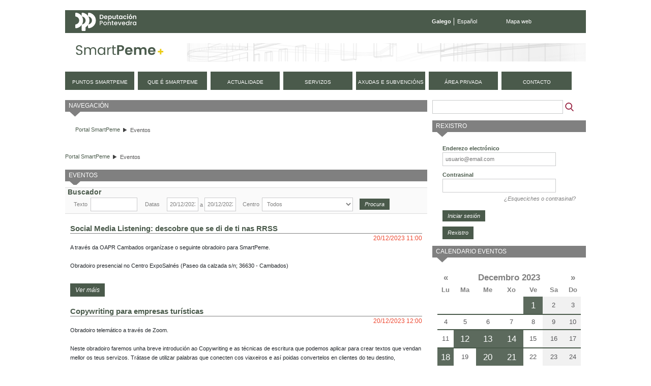

--- FILE ---
content_type: text/html;charset=UTF-8
request_url: https://smartpeme.depo.gal/gl/eventos?mes=11&fechaFin=20%2F12%2F2023&fechaInicio=20%2F12%2F2023&anho=2023
body_size: 10922
content:
<!DOCTYPE html> <html class="ltr" dir="ltr" lang="gl-ES"> <head> <title>Eventos - SmartPeme</title> <meta http-equiv="X-UA-Compatible" content="IE=edge,chrome=1" /> <meta charset="utf-8"> <meta name="viewport" content="width=device-width, initial-scale=1, shrink-to-fit=no"> <link rel="stylesheet" href="https://stackpath.bootstrapcdn.com/bootstrap/4.1.3/css/bootstrap.min.css" integrity="sha384-MCw98/SFnGE8fJT3GXwEOngsV7Zt27NXFoaoApmYm81iuXoPkFOJwJ8ERdknLPMO" crossorigin="anonymous"> <meta content="text/html; charset=UTF-8" http-equiv="content-type" /> <link href="https://smartpeme.depo.gal/CPAE-mobile-theme/images/favicon.ico" rel="Shortcut Icon" /> <link href="https&#x3a;&#x2f;&#x2f;smartpeme&#x2e;depo&#x2e;gal&#x2f;eventos&#x3f;mes&#x3d;11&#x26;fechaFin&#x3d;20&#x25;2F12&#x25;2F2023&#x26;fechaInicio&#x3d;20&#x25;2F12&#x25;2F2023&#x26;anho&#x3d;2023" rel="canonical" /> <link href="https&#x3a;&#x2f;&#x2f;smartpeme&#x2e;depo&#x2e;gal&#x2f;es&#x2f;eventos&#x3f;mes&#x3d;11&#x26;fechaFin&#x3d;20&#x25;2F12&#x25;2F2023&#x26;fechaInicio&#x3d;20&#x25;2F12&#x25;2F2023&#x26;anho&#x3d;2023" hreflang="es-ES" rel="alternate" /> <link href="https&#x3a;&#x2f;&#x2f;smartpeme&#x2e;depo&#x2e;gal&#x2f;en&#x2f;eventos&#x3f;mes&#x3d;11&#x26;fechaFin&#x3d;20&#x25;2F12&#x25;2F2023&#x26;fechaInicio&#x3d;20&#x25;2F12&#x25;2F2023&#x26;anho&#x3d;2023" hreflang="en-US" rel="alternate" /> <link href="&#x2f;html&#x2f;css&#x2f;main&#x2e;css&#x3f;browserId&#x3d;other&#x26;themeId&#x3d;CPAEmobile_WAR_CPAEmobiletheme&#x26;minifierType&#x3d;css&#x26;languageId&#x3d;gl_ES&#x26;b&#x3d;6101&#x26;t&#x3d;1376336428000" rel="stylesheet" type="text/css" /> <link href="/CPAE-portlet/css/main.css?browserId=other&amp;themeId=CPAEmobile_WAR_CPAEmobiletheme&amp;minifierType=css&amp;languageId=gl_ES&amp;b=6101&amp;t=1768900217000" rel="stylesheet" type="text/css" /> <link href="/html/portlet/search/css/main.css?browserId=other&amp;themeId=CPAEmobile_WAR_CPAEmobiletheme&amp;minifierType=css&amp;languageId=gl_ES&amp;b=6101&amp;t=1768900170000" rel="stylesheet" type="text/css" /> <link href="/html/portlet/login/css/main.css?browserId=other&amp;themeId=CPAEmobile_WAR_CPAEmobiletheme&amp;minifierType=css&amp;languageId=gl_ES&amp;b=6101&amp;t=1768900170000" rel="stylesheet" type="text/css" /> <link href="/html/portlet/journal_content/css/main.css?browserId=other&amp;themeId=CPAEmobile_WAR_CPAEmobiletheme&amp;minifierType=css&amp;languageId=gl_ES&amp;b=6101&amp;t=1768900170000" rel="stylesheet" type="text/css" /> <script type="text/javascript">/*<![CDATA[*/var Liferay={Browser:{acceptsGzip:function(){return true},getMajorVersion:function(){return 131},getRevision:function(){return"537.36"},getVersion:function(){return"131.0.0.0"},isAir:function(){return false},isChrome:function(){return true},isFirefox:function(){return false},isGecko:function(){return true},isIe:function(){return false},isIphone:function(){return false},isLinux:function(){return false},isMac:function(){return true},isMobile:function(){return false},isMozilla:function(){return false},isOpera:function(){return false},isRtf:function(){return true},isSafari:function(){return true},isSun:function(){return false},isWap:function(){return false},isWapXhtml:function(){return false},isWebKit:function(){return true},isWindows:function(){return false},isWml:function(){return false}},Data:{isCustomizationView:function(){return false},notices:[null]},ThemeDisplay:{getCDNDynamicResourcesHost:function(){return""},getCDNHost:function(){return""},getCompanyId:function(){return"10154"},getCompanyGroupId:function(){return"10192"},getUserId:function(){return"10158"},getDoAsUserIdEncoded:function(){return""},getPlid:function(){return"11159"},getLayoutId:function(){return"10"},getLayoutURL:function(){return"https://smartpeme.depo.gal/gl/eventos"},isPrivateLayout:function(){return"false"},getParentLayoutId:function(){return"0"},getScopeGroupId:function(){return"10180"},getScopeGroupIdOrLiveGroupId:function(){return"10180"},getParentGroupId:function(){return"10180"},isImpersonated:function(){return false},isSignedIn:function(){return false},getDefaultLanguageId:function(){return"gl_ES"},getLanguageId:function(){return"gl_ES"},isAddSessionIdToURL:function(){return true},isFreeformLayout:function(){return false},isStateExclusive:function(){return false},isStateMaximized:function(){return false},isStatePopUp:function(){return false},getPathContext:function(){return""},getPathImage:function(){return"/image"},getPathJavaScript:function(){return"/html/js"},getPathMain:function(){return"/gl/c"},getPathThemeImages:function(){return"https://smartpeme.depo.gal/CPAE-mobile-theme/images"},getPathThemeRoot:function(){return"/CPAE-mobile-theme/"},getURLControlPanel:function(){return"/gl/group/control_panel;jsessionid=C3159A6768AB6BF936103AFBA48B626D?doAsGroupId=10180&refererPlid=11159"},getURLHome:function(){return"https://smartpeme.depo.gal/web/smartpeme/inicio"},getSessionId:function(){return"C3159A6768AB6BF936103AFBA48B626D"},getPortletSetupShowBordersDefault:function(){return true}},PropsValues:{NTLM_AUTH_ENABLED:false}};var themeDisplay=Liferay.ThemeDisplay;Liferay.AUI={getBaseURL:function(){return"https://smartpeme.depo.gal/html/js/aui/"},getCombine:function(){return true},getComboPath:function(){return"/combo/?browserId=other&minifierType=&languageId=gl_ES&b=6101&t=1377164128000&p=/html/js&"},getFilter:function(){return{replaceStr:function(c,b,a){return b+"m="+(c.split("/html/js")[1]||"")},searchExp:"(\\?|&)/([^&]+)"}},getJavaScriptRootPath:function(){return"/html/js"},getLangPath:function(){return"aui_lang.jsp?browserId=other&themeId=CPAEmobile_WAR_CPAEmobiletheme&colorSchemeId=01&minifierType=js&languageId=gl_ES&b=6101&t=1377164128000"},getRootPath:function(){return"/html/js/aui/"}};window.YUI_config={base:Liferay.AUI.getBaseURL(),comboBase:Liferay.AUI.getComboPath(),fetchCSS:true,filter:Liferay.AUI.getFilter(),root:Liferay.AUI.getRootPath(),useBrowserConsole:false};Liferay.authToken="7zs6XNZl";Liferay.currentURL="\x2fgl\x2feventos\x3fmes\x3d11\x26fechaFin\x3d20\x252F12\x252F2023\x26fechaInicio\x3d20\x252F12\x252F2023\x26anho\x3d2023";Liferay.currentURLEncoded="%2Fgl%2Feventos%3Fmes%3D11%26fechaFin%3D20%252F12%252F2023%26fechaInicio%3D20%252F12%252F2023%26anho%3D2023";/*]]>*/</script> <script src="/html/js/barebone.jsp?browserId=other&amp;themeId=CPAEmobile_WAR_CPAEmobiletheme&amp;colorSchemeId=01&amp;minifierType=js&amp;minifierBundleId=javascript.barebone.files&amp;languageId=gl_ES&amp;b=6101&amp;t=1377164128000" type="text/javascript"></script> <script type="text/javascript">/*<![CDATA[*/Liferay.Portlet.list=["1_WAR_chatportlet","71_INSTANCE_vo6ufHrHh1QW","73_INSTANCE_Wb22tIetEv3p","eventos_WAR_CPAEportlet","3","58","56_INSTANCE_6szZT37c86Yr","calendarioeventos_WAR_CPAEportlet"];/*]]>*/</script> <script type="text/javascript">/*<![CDATA[*/var _gaq=_gaq||[];_gaq.push(["_setAccount","UA-49300237-1"]);_gaq.push(["_trackPageview"]);(function(){var a=document.createElement("script");a.src=("https:"==document.location.protocol?"https://ssl":"http://www")+".google-analytics.com/ga.js";a.setAttribute("async","true");document.documentElement.firstChild.appendChild(a)})();/*]]>*/</script> <link class="lfr-css-file" href="https&#x3a;&#x2f;&#x2f;smartpeme&#x2e;depo&#x2e;gal&#x2f;CPAE-mobile-theme&#x2f;css&#x2f;main&#x2e;css&#x3f;browserId&#x3d;other&#x26;themeId&#x3d;CPAEmobile_WAR_CPAEmobiletheme&#x26;minifierType&#x3d;css&#x26;languageId&#x3d;gl_ES&#x26;b&#x3d;6101&#x26;t&#x3d;1710495156000" rel="stylesheet" type="text/css" /> <style type="text/css">#navigation a{font-size:.9em}</style> <style type="text/css">#p_p_id_eventos_WAR_CPAEportlet_{margin:0}#p_p_id_3_{margin-top:0;margin-right:0;margin-bottom:13px;margin-left:0}</style> <script type="text/javascript">/*<![CDATA[*/var _gaq=_gaq||[];_gaq.push(["_setAccount","UA-49300237-1"]);_gaq.push(["_trackPageview"]);(function(){var b=document.createElement("script");b.type="text/javascript";b.async=true;b.src=("https:"==document.location.protocol?"https://ssl":"http://www")+".google-analytics.com/ga.js";var a=document.getElementsByTagName("script")[0];a.parentNode.insertBefore(b,a)})();/*]]>*/</script> <script src="https://code.jquery.com/jquery-3.3.1.slim.min.js" integrity="sha384-q8i/X+965DzO0rT7abK41JStQIAqVgRVzpbzo5smXKp4YfRvH+8abtTE1Pi6jizo" crossorigin="anonymous"></script> <script src="https://cdnjs.cloudflare.com/ajax/libs/popper.js/1.14.3/umd/popper.min.js" integrity="sha384-ZMP7rVo3mIykV+2+9J3UJ46jBk0WLaUAdn689aCwoqbBJiSnjAK/l8WvCWPIPm49" crossorigin="anonymous"></script> <script src="https://stackpath.bootstrapcdn.com/bootstrap/4.1.3/js/bootstrap.min.js" integrity="sha384-ChfqqxuZUCnJSK3+MXmPNIyE6ZbWh2IMqE241rYiqJxyMiZ6OW/JmZQ5stwEULTy" crossorigin="anonymous"></script> <script type="text/javascript" src="https://smartpeme.depo.gal/CPAE-mobile-theme/js/jquery-ui-1.10.4.custom.min.js"></script> <script type="text/javascript" src="https://smartpeme.depo.gal/CPAE-mobile-theme/js/jquery.maskedinput.min.js"></script> <script src="https://smartpeme.depo.gal/CPAE-mobile-theme/js/i18n/gl.js"></script> <script type="text/javascript" src="https://smartpeme.depo.gal/CPAE-mobile-theme/js/comun.js"></script> </head> <body class=" yui3-skin-sam controls-visible guest-site signed-out public-page site"> <nav class="navbar-collapse" id="navigation_mobile"> <div class="idiomas"> <ul class="idiomas"> <li class="activo"> Galego </li> <li class="last"> <a href="/es/eventos?mes=11&fechaFin=20%2F12%2F2023&fechaInicio=20%2F12%2F2023&anho=2023" class="es">Español</a> </li> </ul> </div> <div class="buscador"> <form method="get" action="/web/smartpeme/buscador"> <input class="buscar" type="hidden" name="_3_struts_action" value="/search/search">
				<input class="buscar" type="hidden" name="p_p_id" value="3">
				<input class="buscar" type="hidden" name="p_p_state" value="normal">
				<input class="buscar" type="hidden" name="p_p_lifecycle" value="0">
				<input class="buscar" type="hidden" name="_3_groupId" value="10180">
				<label class="indentado" for="txtBuscar">Buscar</label>
				<input class="buscar focus" aria-label="Buscador" type="text" id="txtBuscar" name="_3_keywords" placeholder="Buscar" value="">
				<input class="boton_buscar" type="submit" value="Buscar">
			</form>
		</div>

	<div class="rmm">
		<ul class="nav navbar-nav " id="primer_nivel">
															<li>
											<a href="https://smartpeme.depo.gal/gl/puntos-smartpeme;jsessionid=C3159A6768AB6BF936103AFBA48B626D" ><span>
























































 Puntos SmartPeme</span></a>
			</li>
														<li>
											<a href="https://smartpeme.depo.gal/gl/que-es-smartpeme;jsessionid=C3159A6768AB6BF936103AFBA48B626D" ><span>
























































 Que é SmartPeme</span></a>
			</li>
														<li>
											<a href="https://smartpeme.depo.gal/gl/actualidad;jsessionid=C3159A6768AB6BF936103AFBA48B626D" ><span>
























































 Actualidade</span></a>
			</li>
														<li>
											<a href="https://smartpeme.depo.gal/gl/servicios;jsessionid=C3159A6768AB6BF936103AFBA48B626D" ><span>
























































 Servizos</span></a>
			</li>
														<li>
											<a href="https://smartpeme.depo.gal/gl/ayudas-y-subvenciones;jsessionid=C3159A6768AB6BF936103AFBA48B626D" ><span>
























































 Axudas e subvencións</span></a>
			</li>
														<li class="displayNone">
											<a href="https://smartpeme.depo.gal/gl/contacto;jsessionid=C3159A6768AB6BF936103AFBA48B626D" ><span>
























































 Contacto</span></a>
			</li>
							<li>
				<a href="/gl/c/portal/login?p_l_id=11159" rel="nofollow">
					<span>
						Área privada					</span>
				</a>
			</li>
				<li class="contacto">
			<a href="/gl/contacto">
				<span>
					Contacto
				</span>
			</a>
		</li>
		
				<li class="eventos">
			<a href="/gl/eventos">
				<span>
					Próximos eventos
				</span>
			</a>
		</li>
		</ul>
	</div>



			<div class="redes-sociales">
				<a href="https://www.facebook.com/DeputacionPontevedra" target="depo_facebook"><i class="fa fa-facebook"></i><span class="sr-only">Facebook</span></a>
				<a href="https://twitter.com/depo_es" target="depo_twitter"><i class="fa fa-twitter"></i><span class="sr-only">twitter</span></a>
				<a href="http://www.youtube.com/user/DiputacionPontevedra" target="depo_youtube"><i class="fa fa-youtube"></i><span class="sr-only">youtube</span></a>
			</div>


</nav>
          










































































































<div id="overlay">&nbsp;</div>


<div id="wrapper">
	<a href="#main-content" id="skip-to-content">Volver ao contido</a>

	<header id="banner" role="banner">
		<div class="menu-sup">
			<a class="enlace-depo" href="http://www.depo.es" target="_blank">
				<img src="https://www.depo.gal/o/institucional-theme/images/institucional/logo_white.svg" alt="depo.es">
			</a>
			<ul class="idiomas">
									<li class="activo">
						Galego
					</li>
					<li class="last">
						<a href="/es/eventos?mes=11&fechaFin=20%2F12%2F2023&fechaInicio=20%2F12%2F2023&anho=2023" class="es">Español</a>
					</li>
							</ul>
			<ul class="enlaces">
				<li class="last">
					<a href="/gl/mapa-web">Mapa web</a>
				</li>
			</ul>
		</div>
		
		<div id="heading">
			<h1 class="site-title">
				<a class="logo custom-logo" href="/gl/inicio" title="Ir a Portal SmartPeme">
					<img alt="Portal SmartPeme" src="https://smartpeme.depo.gal/CPAE-mobile-theme/images/logo_smartpeme.png" /> </a> </h1> <div id="hamburguer"> <button class="hamburger hamburger--squeeze" type="button"> <span class="hamburger-box"> <span class="hamburger-inner"></span> </span> </button> </div> </div> <nav class="sort-pages modify-pages" id="navigation"> <h1> <span>Navegación</span> </h1> <ul> <li> <a href="https://smartpeme.depo.gal/gl/puntos-smartpeme;jsessionid=C3159A6768AB6BF936103AFBA48B626D" ><span> Puntos SmartPeme</span></a> </li> <li> <a href="https://smartpeme.depo.gal/gl/que-es-smartpeme;jsessionid=C3159A6768AB6BF936103AFBA48B626D" ><span> Que é SmartPeme</span></a> </li> <li> <a href="https://smartpeme.depo.gal/gl/actualidad;jsessionid=C3159A6768AB6BF936103AFBA48B626D" ><span> Actualidade</span></a> </li> <li> <a href="https://smartpeme.depo.gal/gl/servicios;jsessionid=C3159A6768AB6BF936103AFBA48B626D" ><span> Servizos</span></a> </li> <li> <a href="https://smartpeme.depo.gal/gl/ayudas-y-subvenciones;jsessionid=C3159A6768AB6BF936103AFBA48B626D" ><span> Axudas e subvencións</span></a> </li> <li class="displayNone"> <a href="https://smartpeme.depo.gal/gl/contacto;jsessionid=C3159A6768AB6BF936103AFBA48B626D" ><span> Contacto</span></a> </li> <li> <a href="/gl/c/portal/login?p_l_id=11159" rel="nofollow"> <span> Área privada </span> </a> </li> <li class="contacto"> <a href="/gl/contacto"> <span> contacto </span> </a> </li> </ul> </nav> </header> <div id="content"> <h2 class="page-title sr-only"> <span>Eventos</span> </h2> <div class="portlet-boundary portlet-boundary_103_ portlet-static portlet-static-end " id="p_p_id_103_" > <span id="p_103"></span> <div class="portlet-body"> </div> </div> <div class="columns-2" id="main-content" role="main"> <div class="portlet-layout"> <div class="aui-w70 portlet-column portlet-column-first" id="column-1"> <div class="portlet-dropzone portlet-column-content portlet-column-content-first" id="layout-column_column-1"> <div class="portlet-boundary portlet-boundary_71_ portlet-static portlet-static-end portlet-navigation " id="p_p_id_71_INSTANCE_vo6ufHrHh1QW_" > <span id="p_71_INSTANCE_vo6ufHrHh1QW"></span> <div class="portlet-body"> <section class="portlet" id="portlet_71_INSTANCE_vo6ufHrHh1QW"> <header class="portlet-topper"> <h1 class="portlet-title"> <span > <img class="icon" id="tbsm" src="https://smartpeme.depo.gal/CPAE-mobile-theme/images/spacer.png" alt="" style="background-image: url('/html/icons/_sprite.png'); background-position: 50% -704px; background-repeat: no-repeat; height: 16px; width: 16px;" /> </span> <span class="portlet-title-text">Navegación</span> </h1> <menu class="portlet-topper-toolbar" id="portlet-topper-toolbar_71_INSTANCE_vo6ufHrHh1QW" type="toolbar"> </menu> </header> <div class="portlet-content"> <div class=" portlet-content-container" style=""> <div class="portlet-body"> <div class="nav-menu nav-menu-style-dots"> <ul class="breadcrumbs breadcrumbs-horizontal lfr-component"> <li class="first"><span><a href="https://smartpeme.depo.gal/gl;jsessionid=C3159A6768AB6BF936103AFBA48B626D">Portal SmartPeme</a></span></li><li class="last"><span><a href="https://smartpeme.depo.gal/gl/eventos;jsessionid=C3159A6768AB6BF936103AFBA48B626D" >Eventos</a></span></li> </ul> </div> </div> </div> </div> </section> </div> </div> <div class="portlet-boundary portlet-boundary_73_ portlet-static portlet-static-end portlet-borderless portlet-breadcrumb " id="p_p_id_73_INSTANCE_Wb22tIetEv3p_" > <span id="p_73_INSTANCE_Wb22tIetEv3p"></span> <div class="portlet-body"> <div class="portlet-borderless-container" style=""> <div class="portlet-body"> <ul class="breadcrumbs breadcrumbs-horizontal lfr-component"> <li class="first"><span><a href="https://smartpeme.depo.gal/gl;jsessionid=C3159A6768AB6BF936103AFBA48B626D">Portal SmartPeme</a></span></li><li class="last"><span><a href="https://smartpeme.depo.gal/gl/eventos;jsessionid=C3159A6768AB6BF936103AFBA48B626D" >Eventos</a></span></li> </ul> </div> </div> </div> </div> <div class="portlet-boundary portlet-boundary_eventos_WAR_CPAEportlet_ portlet-static portlet-static-end portlet-borderless eventos-portlet " id="p_p_id_eventos_WAR_CPAEportlet_" > <span id="p_eventos_WAR_CPAEportlet"></span> <div class="portlet-body"> <div class="portlet-borderless-container" style=""> <div class="portlet-body"> <script type="text/javascript">/*<![CDATA[*/jQuery(document).ready(function(){jQuery("#fechaInicio").mask("99/99/9999");jQuery("#fechaInicio").datepicker({changeMonth:true,dateFormat:"dd/mm/yy",onClose:function(a){jQuery("#fechaFin").datepicker("option","minDate",a)}});jQuery("#fechaFin").mask("99/99/9999");jQuery("#fechaFin").datepicker({changeMonth:true,dateFormat:"dd/mm/yy",onClose:function(a){jQuery("#fechaInicio").datepicker("option","maxDate",a)}})});function checkEstado(b){txtbox=document.getElementsByName("_eventos_WAR_CPAEportlet_texto");if(b.selectedIndex>0){for(var a=0;a<txtbox.length;a++){txtbox[a].setAttribute("disabled","disabled")}}else{for(var a=0;a<txtbox.length;a++){txtbox[a].removeAttribute("disabled")}}};/*]]>*/</script> <div id="eventos-content" class="eventos-content"> <div class="eventos-eventos"> <div class="eventos-titulo"> <div class="eventos-titulo-titulo"> <h1>Eventos</h1> </div> <div class="buscadorListados"> <h2>Buscador</h2> <form name="_eventos_WAR_CPAEportlet_fbusqueda" action="https://smartpeme.depo.gal/gl/eventos;jsessionid=C3159A6768AB6BF936103AFBA48B626D?p_p_id=eventos_WAR_CPAEportlet&p_p_lifecycle=0&p_p_state=normal&p_p_mode=view&p_p_col_id=column-1&p_p_col_pos=2&p_p_col_count=3" method="POST"> <div class="busc_campo"> <label for="texto" class="mLeft10" style="width: 30px;">Texto</label> <input name="texto" type="text" size="12"
							value="" /> &nbsp; &nbsp; <label for="fechaInicio" style="width: 40px;">Datas</label> <input type="text" id="fechaInicio" name="fechaInicio" size="7"
							value="20/12/2023" autocomplete="off"
							placeholder="dende" /> a <input
							type="text" id="fechaFin" name="fechaFin" size="7"
							value="20/12/2023" autocomplete="off"
							placeholder="ata" /> <label for="centro" class="mLeft10" style="width: 35px;">Centro</label> <select name="centro"> <option value="">Todos</option> <option value='841b1d20-f373-c93a-c871-5a96aa1e14da' >Punto SmartPeme Barro-Meis</option> <option value='1eb5a724-d2ab-307a-344b-5225fe0d7ff8' >Punto SmartPeme Cambados</option> <option value='e31337d9-a29c-b79a-e8aa-5225fe32ff82' >Punto SmartPeme Lalín</option> <option value='cf4b0cc5-0281-aa60-867e-5225feb4d55c' >Punto SmartPeme O Porriño</option> <option value='412ba152-5a7d-da7d-613c-5225fe5d1394' >Punto SmartPeme Ponteareas</option> <option value='9757ecaa-0e7e-bc11-47ae-522471fc1416' >Punto SmartPeme Pontevedra</option> <option value='f187844b-aa70-9227-7f87-52299c2882a1' >Punto SmartPeme Vigo</option> </select> <input type="submit" value="Procura"
							style="margin-left: 10px !important;" /> </div> </form> </div> </div> <div class="eventos-contenido"> <div class="eventos-evento"> <div class="eventos-cabecera-evento"> <div class="eventos-titulo-evento"> <a href="https://smartpeme.depo.gal/gl/evento?p_p_id=detallesevento_WAR_CPAEportlet&eventId=12110653&redirect=https%3A%2F%2Fsmartpeme.depo.gal%2Fgl%2Feventos%3Fmes%3D11%26fechaFin%3D20%252F12%252F2023%26fechaInicio%3D20%252F12%252F2023%26anho%3D2023"> Social Media Listening: descobre que se di de ti nas RRSS </a> </div> <div class="eventos-fecha-inscripcion estado-realizado"> 20/12/2023 11:00 </div> </div> <div class="eventos-cuerpo-evento"> <div class="eventos-descripcion-evento"> <pre class="nocode">A través da OAPR Cambados organízase o seguinte obradoiro para SmartPeme.

Obradoiro presencial no Centro ExpoSalnés (Paseo da calzada s/n; 36630 - Cambados)

O Social Media Listening é unha ferramenta do márketing dixital que permite facer contido co que crear compromiso coa túa marca. Para iso supervísanse as conversacións en redes sociais co obxectivo de escoitar, analizar e mellorar os nosos produtos ou servizos adaptándoos ao consumidor.

Índice de contidos:

1. Que é o Social Media Listening?
2. Por que utilizalo? Vantaxes
3. Aspectos clave para realizar un análise
4. Ferramentas
5. Casos real
6. Conclusións

O obradoiro será impartido por Jose Luís Taboada, asesor da OAPR Cambados con 25 anos de experiencia no sector e especializado en sistemas informáticos.</pre> </div> <div class="eventos-ver-mas-evento"> <a href="https://smartpeme.depo.gal/gl/evento?p_p_id=detallesevento_WAR_CPAEportlet&eventId=12110653&redirect=https%3A%2F%2Fsmartpeme.depo.gal%2Fgl%2Feventos%3Fmes%3D11%26fechaFin%3D20%252F12%252F2023%26fechaInicio%3D20%252F12%252F2023%26anho%3D2023"> Ver m&aacute;is </a> </div> </div> </div> <div class="eventos-evento"> <div class="eventos-cabecera-evento"> <div class="eventos-titulo-evento"> <a href="https://smartpeme.depo.gal/gl/evento?p_p_id=detallesevento_WAR_CPAEportlet&eventId=11743538&redirect=https%3A%2F%2Fsmartpeme.depo.gal%2Fgl%2Feventos%3Fmes%3D11%26fechaFin%3D20%252F12%252F2023%26fechaInicio%3D20%252F12%252F2023%26anho%3D2023"> Copywriting para empresas turísticas </a> </div> <div class="eventos-fecha-inscripcion estado-realizado"> 20/12/2023 12:00 </div> </div> <div class="eventos-cuerpo-evento"> <div class="eventos-descripcion-evento"> <pre class="nocode">Obradoiro telemático a través de Zoom.

Neste obradoiro faremos unha breve introdución ao Copywriting e as técnicas de escritura que podemos aplicar para crear textos que vendan mellor os teus servizos. Trátase de utilizar palabras que conecten cos viaxeiros e así poidas convertelos en clientes do teu destino, aloxamento ou actividade turística que organices. Estes textos serán un dos elementos máis importantes na túa estratexia de comunicación dixital.

Índice de contidos:

-Que é o copywriting?
-Beneficios que achega ao teu negocio
-Técnicas e pasos a seguir
- Exemplo e boas prácticas

O obradoiro será impartido por Patricia Cabaleiro, postgraduada en Turismo pola Universidade de Santiago de Compostela con máis de 10 anos de experiencia no sector turístico. Xestionando aloxamentos, creando paquetes, produtos e presenza das marcas en redes sociais. Apaixonada da fotografía e o márketing dixital.</pre> </div> <div class="eventos-ver-mas-evento"> <a href="https://smartpeme.depo.gal/gl/evento?p_p_id=detallesevento_WAR_CPAEportlet&eventId=11743538&redirect=https%3A%2F%2Fsmartpeme.depo.gal%2Fgl%2Feventos%3Fmes%3D11%26fechaFin%3D20%252F12%252F2023%26fechaInicio%3D20%252F12%252F2023%26anho%3D2023"> Ver m&aacute;is </a> </div> </div> </div> <div class="eventos-evento"> <div class="eventos-cabecera-evento"> <div class="eventos-titulo-evento"> <a href="https://smartpeme.depo.gal/gl/evento?p_p_id=detallesevento_WAR_CPAEportlet&eventId=11743526&redirect=https%3A%2F%2Fsmartpeme.depo.gal%2Fgl%2Feventos%3Fmes%3D11%26fechaFin%3D20%252F12%252F2023%26fechaInicio%3D20%252F12%252F2023%26anho%3D2023"> Novas tendencias en turismo: Turismo Petfriendly </a> </div> <div class="eventos-fecha-inscripcion estado-realizado"> 20/12/2023 17:00 </div> </div> <div class="eventos-cuerpo-evento"> <div class="eventos-descripcion-evento"> <pre class="nocode">Obradoiro en liña a través de Zoom.

O sector turístico evolucionou de forma rápida nos últimos anos dando resposta ás necesidades, preferencias e tendencias da sociedade, e entre elas destaca o turismo Petfriendly. Cada vez son máis as persoas que desexan viaxar coa súa mascota e estas persoas consideran fundamental que a súa mascota poida aloxarse na mesma habitación e acompañalos o máximo posible durante a viaxe. Trátase dun nicho de mercado cuxo auxe propicia o desenvolvemento dunha oferta especializada con infraestruturas, recursos, espazos. Por iso deseñar novas actividades e servizos pode supoñer unha oportunidade de chegar a novos clientes, desestacionalizar e mellorar o rendemento do noso proxecto turístico. Este obradoiro está dirixido a empresas turísticas de aloxamento, restauración diversos servizos de lecer e animación, axencias de viaxe, para viaxeiros, turistas e poboación local.

Índice de contidos: 
. Introdución 
. Análise da oferta e da demanda de turismo Pet Friendly
. Introdución ao marco legal. 
. Desenvolver unha proposta de servizos turísticos Pet Friendly 
. Boas prácticas e casos de éxito

O obradoiro será impartido por Sonia Torres, Técnica de Empresas e Actividades Turísticas pola Universidade da Coruña con posgrao en Xestión e Dirección de Empresas Turísticas pola Universidade de Santiago de Compostela. Nos últimos anos traballou como Técnico de dinamización turística e como docente de certificados de profesionalidade na área de turismo.
</pre> </div> <div class="eventos-ver-mas-evento"> <a href="https://smartpeme.depo.gal/gl/evento?p_p_id=detallesevento_WAR_CPAEportlet&eventId=11743526&redirect=https%3A%2F%2Fsmartpeme.depo.gal%2Fgl%2Feventos%3Fmes%3D11%26fechaFin%3D20%252F12%252F2023%26fechaInicio%3D20%252F12%252F2023%26anho%3D2023"> Ver m&aacute;is </a> </div> </div> </div> </div> </div> </div> </div> </div> </div> </div> </div> </div> <div class="aui-w30 portlet-column portlet-column-last" id="column-2"> <div class="portlet-dropzone portlet-column-content portlet-column-content-last" id="layout-column_column-2"> <div class="portlet-boundary portlet-boundary_3_ portlet-static portlet-static-end portlet-borderless portlet-search " id="p_p_id_3_" > <span id="p_3"></span> <div class="portlet-body"> <div class="portlet-borderless-container" style=""> <div class="portlet-body"> <form action="https://smartpeme.depo.gal/gl/eventos;jsessionid=C3159A6768AB6BF936103AFBA48B626D?p_p_id=3&p_p_lifecycle=0&p_p_state=maximized&p_p_mode=view&p_p_col_id=column-2&p_p_col_count=4&_3_struts_action=%2Fsearch%2Fsearch&_3_redirect=%2Fgl%2Feventos%3Fmes%3D11%26fechaFin%3D20%252F12%252F2023%26fechaInicio%3D20%252F12%252F2023%26anho%3D2023" method="get" name="ctem_3_fm" onSubmit="ctem_3_search(); return false;"> <input name="p_p_id" type="hidden" value="3" /><input name="p_p_lifecycle" type="hidden" value="0" /><input name="p_p_state" type="hidden" value="maximized" /><input name="p_p_mode" type="hidden" value="view" /><input name="p_p_col_id" type="hidden" value="column-2" /><input name="p_p_col_count" type="hidden" value="4" /><input name="_3_struts_action" type="hidden" value="&#x2f;search&#x2f;search" /><input name="_3_redirect" type="hidden" value="&#x2f;gl&#x2f;eventos&#x3f;mes&#x3d;11&#x26;fechaFin&#x3d;20&#x25;2F12&#x25;2F2023&#x26;fechaInicio&#x3d;20&#x25;2F12&#x25;2F2023&#x26;anho&#x3d;2023" /> <input name="_3_keywords" size="30" type="text" value="" /> <select name="_3_groupId"> <option value="0" selected>Todos os sitios</option> <option value="10180" >Este sitio</option> </select> <input align="absmiddle" border="0" src="https://smartpeme.depo.gal/CPAE-mobile-theme/images/common/search.png" title="Buscar" type="image" /> </form> </div> </div> </div> </div> <div class="portlet-boundary portlet-boundary_58_ portlet-static portlet-static-end portlet-login " id="p_p_id_58_" > <span id="p_58"></span> <div class="portlet-body"> <section class="portlet" id="portlet_58"> <header class="portlet-topper"> <h1 class="portlet-title"> <span > <img class="icon" id="suxb" src="https://smartpeme.depo.gal/CPAE-mobile-theme/images/spacer.png" alt="" style="background-image: url('/html/icons/_sprite.png'); background-position: 50% -592px; background-repeat: no-repeat; height: 16px; width: 16px;" /> </span> <span class="portlet-title-text">Rexistro</span> </h1> <menu class="portlet-topper-toolbar" id="portlet-topper-toolbar_58" type="toolbar"> </menu> </header> <div class="portlet-content"> <div class=" portlet-content-container" style=""> <div class="portlet-body"> <form action="https://smartpeme.depo.gal/gl/eventos;jsessionid=C3159A6768AB6BF936103AFBA48B626D?p_auth=7zs6XNZl&amp;p_p_id=58&amp;p_p_lifecycle=1&amp;p_p_state=normal&amp;p_p_mode=view&amp;p_p_col_id=column-2&amp;p_p_col_pos=1&amp;p_p_col_count=4&amp;saveLastPath=0&amp;_58_struts_action=%2Flogin%2Flogin&amp;_58_doActionAfterLogin=false" class="aui-form " id="_58_fm" method="post" name="_58_fm" autocomplete="on" > <input name="_58_formDate" type="hidden" value="1769750521962" /> <input class="aui-field-input aui-field-input-text"  id="_58_redirect"  name="_58_redirect"     type="hidden" value=""   /> <fieldset class="aui-fieldset " > <div class="aui-fieldset-content "> <span class="aui-field aui-field-text"> <span class="aui-field-content"> <label class="aui-field-label" for="_58_login"> Enderezo electr&oacute;nico </label> <span class="aui-field-element "> <input class="aui-field-input aui-field-input-text"  id="_58_login"  name="_58_login"     type="text" value=""   /> </span> </span> </span> <span class="aui-field aui-field-text"> <span class="aui-field-content"> <label class="aui-field-label" for="_58_password"> Contrasinal </label> <span class="aui-field-element "> <input class="aui-field-input aui-field-input-text"  id="_58_password"  name="_58_password"     type="password" value=""   /> </span> </span> </span> <span id="_58_passwordCapsLockSpan" style="display: none;">O bloqueo de mayúsculas está habilitado.</span> </div></fieldset> <div class="forgot-password"> <a href="https://smartpeme.depo.gal/gl/eventos;jsessionid=C3159A6768AB6BF936103AFBA48B626D?p_p_id=58&p_p_lifecycle=0&p_p_state=normal&p_p_mode=view&p_p_col_id=column-2&p_p_col_pos=1&p_p_col_count=4&_58_struts_action=%2Flogin%2Fforgot_password">¿Esqueciches o contrasinal?</a> </div> <div class="aui-button-holder " > <span class="aui-button aui-button-submit"> <span class="aui-button-content"> <input class="aui-button-input aui-button-input-submit"    type='submit' value="Iniciar sesi&oacute;n"    /> </span> </span> </div> </form> <div class="navigation"> <span > <a class="taglib-icon" href="https://smartpeme.depo.gal/gl/eventos;jsessionid=C3159A6768AB6BF936103AFBA48B626D?p_p_id=58&amp;p_p_lifecycle=0&amp;p_p_state=maximized&amp;p_p_mode=view&amp;p_p_col_id=column-2&amp;p_p_col_pos=1&amp;p_p_col_count=4&amp;saveLastPath=0&amp;_58_struts_action=%2Flogin%2Fcreate_account" id="_58_ctvk" > <img class="icon" src="https://smartpeme.depo.gal/CPAE-mobile-theme/images/common/add_user.png" alt="" /> <span class="taglib-text">Rexistro</span> </a> </span> </div> <!-- cssClass="clase1" --> </div> </div> </div> </section> </div> </div> <div class="portlet-boundary portlet-boundary_56_ portlet-static portlet-static-end portlet-borderless portlet-journal-content " id="p_p_id_56_INSTANCE_6szZT37c86Yr_" > <span id="p_56_INSTANCE_6szZT37c86Yr"></span> <div class="portlet-body"> </div> </div> <div class="portlet-boundary portlet-boundary_calendarioeventos_WAR_CPAEportlet_ portlet-static portlet-static-end calendarioeventos-portlet " id="p_p_id_calendarioeventos_WAR_CPAEportlet_" > <span id="p_calendarioeventos_WAR_CPAEportlet"></span> <div class="portlet-body"> <section class="portlet" id="portlet_calendarioeventos_WAR_CPAEportlet"> <header class="portlet-topper"> <h1 class="portlet-title"> <span > <img class="icon" id="rvno" src="/CPAE-portlet/icon.png" alt="" /> </span> <span class="portlet-title-text">Calendario eventos</span> </h1> <menu class="portlet-topper-toolbar" id="portlet-topper-toolbar_calendarioeventos_WAR_CPAEportlet" type="toolbar"> </menu> </header> <div class="portlet-content"> <div class=" portlet-content-container" style=""> <div class="portlet-body"> <div id="calendarioeventos-content" class="calendarioeventos-content"> <table class="calendario"> <thead> <tr class="calendario-cabecera"> <th><a href="https://smartpeme.depo.gal/gl/eventos;jsessionid=C3159A6768AB6BF936103AFBA48B626D?p_p_id=calendarioeventos_WAR_CPAEportlet&p_p_lifecycle=0&p_p_state=normal&p_p_mode=view&p_p_col_id=column-2&p_p_col_pos=3&p_p_col_count=4&&mesAnterior&mes=10&anho=2023&fechaInicio=01/11/2023&fechaFin=30/11/2023" title="Mes anterior" class="mes-anterior"><span>&laquo;</span></a></th> <th colspan="5"><a href="/gl/eventos"><span>Decembro 2023</span></a></th> <th><a href="https://smartpeme.depo.gal/gl/eventos;jsessionid=C3159A6768AB6BF936103AFBA48B626D?p_p_id=calendarioeventos_WAR_CPAEportlet&p_p_lifecycle=0&p_p_state=normal&p_p_mode=view&p_p_col_id=column-2&p_p_col_pos=3&p_p_col_count=4&&mesSiguiente&mes=0&anho=2024&fechaInicio=01/01/2024&fechaFin=31/01/2024" title="Mes seguinte" class="mes-siguiente"><span>&raquo;</span></a></th> </tr> <tr class="calendario-titulo"> <th>Lu</th> <th>Ma</th> <th>Me</th> <th>Xo</th> <th>Ve</th> <th>Sa</th> <th>Do</th> </tr> </thead> <tbody> <tr> <td class=""></td> <td class=""></td> <td class=""></td> <td class=""></td> <td class=""><a href="eventos?mes=11&fechaFin=1%2F12%2F2023&fechaInicio=1%2F12%2F2023&anho=2023"><span>1</span></a></td> <td class="sabado"><span>2</span></td> <td class="domingo"><span>3</span></td> </tr> <tr> <td class=""><span>4</span></td> <td class=""><span>5</span></td> <td class=""><span>6</span></td> <td class=""><span>7</span></td> <td class=""><span>8</span></td> <td class="sabado"><span>9</span></td> <td class="domingo"><span>10</span></td> </tr> <tr> <td class=""><span>11</span></td> <td class=""><a href="eventos?mes=11&fechaFin=12%2F12%2F2023&fechaInicio=12%2F12%2F2023&anho=2023"><span>12</span></a></td> <td class=""><a href="eventos?mes=11&fechaFin=13%2F12%2F2023&fechaInicio=13%2F12%2F2023&anho=2023"><span>13</span></a></td> <td class=""><a href="eventos?mes=11&fechaFin=14%2F12%2F2023&fechaInicio=14%2F12%2F2023&anho=2023"><span>14</span></a></td> <td class=""><span>15</span></td> <td class="sabado"><span>16</span></td> <td class="domingo"><span>17</span></td> </tr> <tr> <td class=""><a href="eventos?mes=11&fechaFin=18%2F12%2F2023&fechaInicio=18%2F12%2F2023&anho=2023"><span>18</span></a></td> <td class=""><span>19</span></td> <td class=""><a href="eventos?mes=11&fechaFin=20%2F12%2F2023&fechaInicio=20%2F12%2F2023&anho=2023"><span>20</span></a></td> <td class=""><a href="eventos?mes=11&fechaFin=21%2F12%2F2023&fechaInicio=21%2F12%2F2023&anho=2023"><span>21</span></a></td> <td class=""><span>22</span></td> <td class="sabado"><span>23</span></td> <td class="domingo"><span>24</span></td> </tr> <tr> <td class=""><span>25</span></td> <td class=""><span>26</span></td> <td class=""><span>27</span></td> <td class=""><span>28</span></td> <td class=""><span>29</span></td> <td class="sabado"><span>30</span></td> <td class="domingo"><span>31</span></td> </tr> </tbody> </table> </div> <div id="calendarioeventos-proximoseventos-content" class="calendarioeventos-proximoseventos-content"> <ul class="lista-proximos-eventos"> <li> <a href="https://smartpeme.depo.gal/gl/evento?p_p_id=detallesevento_WAR_CPAEportlet&eventId=12130808&redirect=https%3A%2F%2Fsmartpeme.depo.gal%2Fgl%2Feventos%3Fmes%3D11%26fechaFin%3D20%252F12%252F2023%26fechaInicio%3D20%252F12%252F2023%26anho%3D2023"> <div class="proximoseventos-titulo estado-publicado"> Conversas que convencen: xestiona críticas e pecha vendas </div> <div class="proximoseventos-fechainicio"> 30 de xaneiro de 2026 12:00 </div> <div class="proximoseventos-mas-informacion"> M&aacute;is informaci&oacute;n </div> </a> </li> <li> <a href="https://smartpeme.depo.gal/gl/evento?p_p_id=detallesevento_WAR_CPAEportlet&eventId=12130814&redirect=https%3A%2F%2Fsmartpeme.depo.gal%2Fgl%2Feventos%3Fmes%3D11%26fechaFin%3D20%252F12%252F2023%26fechaInicio%3D20%252F12%252F2023%26anho%3D2023"> <div class="proximoseventos-titulo estado-publicado"> Protección de datos para as pemes IV - a folla de ruta para protexer datos </div> <div class="proximoseventos-fechainicio"> 02 de febreiro de 2026 12:00 </div> <div class="proximoseventos-mas-informacion"> M&aacute;is informaci&oacute;n </div> </a> </li> </ul> <div class="enlace-proximos-eventos"> <a href="https://smartpeme.depo.gal/gl/eventos">Pr&oacute;ximos eventos</a> </div> <div class="eventos-leyenda"> <h2>Lenda:</h2> <div class="eventos-leyenda-abierto"> Evento Aberto </div> <div class="eventos-leyenda-cerrado"> Evento Pechado/Cancelado </div> <div class="eventos-leyenda-inscrito"> Inscrito a este evento </div> </div> </div> </div> </div> </div> </section> </div> </div> </div> </div> </div> </div> <div class="portlet-boundary portlet-boundary_1_WAR_chatportlet_ portlet-static portlet-static-end chat-portlet " id="p_p_id_1_WAR_chatportlet_" > <span id="p_1_WAR_chatportlet"></span> <div class="portlet-body"> </div> </div> <form action="#" id="hrefFm" method="post" name="hrefFm"> <span></span> </form> </div> <footer id="footer" role="contentinfo"> <div class="footer-logos"> <a href="http://ec.europa.eu/regional_policy/thefunds/regional/index_es.cfm" target="depo_feder"><img src="https://smartpeme.depo.gal/CPAE-mobile-theme/images/banner_feder.png" alt="FEDER"></a> <a href="http://www.minhap.gob.es/"><img src="https://smartpeme.depo.gal/CPAE-mobile-theme/images/banner_mhaapp.png" target="depo_mhaapp" alt="Ministerio de Hacienda y Administraciones Públicas"></a> </div> <div class="footer-inners"> <p class="azul">Copyright &copy; 2026. Deputación de Pontevedra. Reservados todos los derechos | </span><span class="gris"><a href="/gl/aviso-legal">Aviso legal</a> | <a href="/gl/accesibilidad">Accesibilidade</a></p> <p>Pazo Deputación Provincial. Avda. Montero Ríos, s/n - 36071 Pontevedra ES | <i class="fa fa-telephone"></i> +34 986 804 100 <i class="fa fa-fax"></i>+34 986 804 124</span></p> <div class="redes-sociales"> <a href="https://www.facebook.com/DeputacionPontevedra" target="depo_facebook"><img src="https://smartpeme.depo.gal/CPAE-mobile-theme/images/ico_facebook.png" alt=""><span class="sr-only">Facebook</span></a> <a href="https://twitter.com/depo_es" target="depo_twitter"><img src="https://smartpeme.depo.gal/CPAE-mobile-theme/images/ico_twitter.png" alt=""><span class="sr-only">Twitter</span></a> <a href="http://www.youtube.com/user/DiputacionPontevedra" target="depo_youtube"><img src="https://smartpeme.depo.gal/CPAE-mobile-theme/images/ico_youtube.png" alt=""><span class="sr-only">YouTube</span></a> </div> </div> </footer> </div> <script>/*<![CDATA[*/$("#hamburguer").click(function(){var b=$("#wrapper").attr("class");if(b=="open"){jQuery("#main-content").unbind("touchmove");jQuery("#wrapper").css("min-height","auto");jQuery("#wrapper").css("width","100%");jQuery("#wrapper").css("position","relative");jQuery("#wrapper").css("overflow","auto")}else{jQuery("#wrapper").css("min-height",jQuery(window).height());jQuery("#wrapper").css("position","fixed");jQuery("#wrapper").css("overflow","hidden");var a=jQuery("#wrapper").width();jQuery("#wrapper").css("width",a);jQuery("#main-content").bind("touchmove",function(c){c.preventDefault()})}$("#hamburguer button").toggleClass("is-active");$(this).toggleClass("open");$("#wrapper").toggleClass("open");$("#navigation_mobile").toggleClass("open")});/*]]>*/</script> </body> <script src="/CPAE-portlet/js/main.js?browserId=other&amp;minifierType=js&amp;languageId=gl_ES&amp;b=6101&amp;t=1768900217000" type="text/javascript"></script> <script type="text/javascript">/*<![CDATA[*/Liferay.Util.addInputFocus();Liferay.Portlet.runtimePortletIds=["103","1_WAR_chatportlet"];/*]]>*/</script> <script type="text/javascript">/*<![CDATA[*/Liferay.Portlet.onLoad({canEditTitle:false,columnPos:0,isStatic:"end",namespacedId:"p_p_id_103_",portletId:"103",refreshURL:"\x2fgl\x2fc\x2fportal\x2frender_portlet\x3fp_l_id\x3d11159\x26p_p_id\x3d103\x26p_p_lifecycle\x3d0\x26p_t_lifecycle\x3d0\x26p_p_state\x3dnormal\x26p_p_mode\x3dview\x26p_p_col_id\x3d\x26p_p_col_pos\x3d0\x26p_p_col_count\x3d0\x26p_p_isolated\x3d1\x26currentURL\x3d\x252Fgl\x252Feventos\x253Fmes\x253D11\x2526fechaFin\x253D20\x25252F12\x25252F2023\x2526fechaInicio\x253D20\x25252F12\x25252F2023\x2526anho\x253D2023"});Liferay.Portlet.onLoad({canEditTitle:false,columnPos:2,isStatic:"end",namespacedId:"p_p_id_56_INSTANCE_6szZT37c86Yr_",portletId:"56_INSTANCE_6szZT37c86Yr",refreshURL:"\x2fgl\x2fc\x2fportal\x2frender_portlet\x3fp_l_id\x3d11159\x26p_p_id\x3d56_INSTANCE_6szZT37c86Yr\x26p_p_lifecycle\x3d0\x26p_t_lifecycle\x3d0\x26p_p_state\x3dnormal\x26p_p_mode\x3dview\x26p_p_col_id\x3dcolumn-2\x26p_p_col_pos\x3d2\x26p_p_col_count\x3d4\x26p_p_isolated\x3d1\x26currentURL\x3d\x252Fgl\x252Feventos\x253Fmes\x253D11\x2526fechaFin\x253D20\x25252F12\x25252F2023\x2526fechaInicio\x253D20\x25252F12\x25252F2023\x2526anho\x253D2023"});Liferay.Portlet.onLoad({canEditTitle:false,columnPos:1,isStatic:"end",namespacedId:"p_p_id_58_",portletId:"58",refreshURL:"\x2fgl\x2fc\x2fportal\x2frender_portlet\x3fp_l_id\x3d11159\x26p_p_id\x3d58\x26p_p_lifecycle\x3d0\x26p_t_lifecycle\x3d0\x26p_p_state\x3dnormal\x26p_p_mode\x3dview\x26p_p_col_id\x3dcolumn-2\x26p_p_col_pos\x3d1\x26p_p_col_count\x3d4\x26p_p_isolated\x3d1\x26currentURL\x3d\x252Fgl\x252Feventos\x253Fmes\x253D11\x2526fechaFin\x253D20\x25252F12\x25252F2023\x2526fechaInicio\x253D20\x25252F12\x25252F2023\x2526anho\x253D2023"});Liferay.Portlet.onLoad({canEditTitle:false,columnPos:0,isStatic:"end",namespacedId:"p_p_id_71_INSTANCE_vo6ufHrHh1QW_",portletId:"71_INSTANCE_vo6ufHrHh1QW",refreshURL:"\x2fgl\x2fc\x2fportal\x2frender_portlet\x3fp_l_id\x3d11159\x26p_p_id\x3d71_INSTANCE_vo6ufHrHh1QW\x26p_p_lifecycle\x3d0\x26p_t_lifecycle\x3d0\x26p_p_state\x3dnormal\x26p_p_mode\x3dview\x26p_p_col_id\x3dcolumn-1\x26p_p_col_pos\x3d0\x26p_p_col_count\x3d3\x26p_p_isolated\x3d1\x26currentURL\x3d\x252Fgl\x252Feventos\x253Fmes\x253D11\x2526fechaFin\x253D20\x25252F12\x25252F2023\x2526fechaInicio\x253D20\x25252F12\x25252F2023\x2526anho\x253D2023"});Liferay.Portlet.onLoad({canEditTitle:false,columnPos:1,isStatic:"end",namespacedId:"p_p_id_73_INSTANCE_Wb22tIetEv3p_",portletId:"73_INSTANCE_Wb22tIetEv3p",refreshURL:"\x2fgl\x2fc\x2fportal\x2frender_portlet\x3fp_l_id\x3d11159\x26p_p_id\x3d73_INSTANCE_Wb22tIetEv3p\x26p_p_lifecycle\x3d0\x26p_t_lifecycle\x3d0\x26p_p_state\x3dnormal\x26p_p_mode\x3dview\x26p_p_col_id\x3dcolumn-1\x26p_p_col_pos\x3d1\x26p_p_col_count\x3d3\x26p_p_isolated\x3d1\x26currentURL\x3d\x252Fgl\x252Feventos\x253Fmes\x253D11\x2526fechaFin\x253D20\x25252F12\x25252F2023\x2526fechaInicio\x253D20\x25252F12\x25252F2023\x2526anho\x253D2023"});function ctem_3_search(){var a=document.ctem_3_fm._3_keywords.value;a=a.replace(/^\s+|\s+$/,"");if(a!=""){document.ctem_3_fm.submit()}}Liferay.Portlet.onLoad({canEditTitle:false,columnPos:0,isStatic:"end",namespacedId:"p_p_id_3_",portletId:"3",refreshURL:"\x2fgl\x2fc\x2fportal\x2frender_portlet\x3fp_l_id\x3d11159\x26p_p_id\x3d3\x26p_p_lifecycle\x3d0\x26p_t_lifecycle\x3d0\x26p_p_state\x3dnormal\x26p_p_mode\x3dview\x26p_p_col_id\x3dcolumn-2\x26p_p_col_pos\x3d0\x26p_p_col_count\x3d4\x26p_p_isolated\x3d1\x26currentURL\x3d\x252Fgl\x252Feventos\x253Fmes\x253D11\x2526fechaFin\x253D20\x25252F12\x25252F2023\x2526fechaInicio\x253D20\x25252F12\x25252F2023\x2526anho\x253D2023"});Liferay.Portlet.onLoad({canEditTitle:false,columnPos:3,isStatic:"end",namespacedId:"p_p_id_calendarioeventos_WAR_CPAEportlet_",portletId:"calendarioeventos_WAR_CPAEportlet",refreshURL:"\x2fgl\x2fc\x2fportal\x2frender_portlet\x3fp_l_id\x3d11159\x26p_p_id\x3dcalendarioeventos_WAR_CPAEportlet\x26p_p_lifecycle\x3d0\x26p_t_lifecycle\x3d0\x26p_p_state\x3dnormal\x26p_p_mode\x3dview\x26p_p_col_id\x3dcolumn-2\x26p_p_col_pos\x3d3\x26p_p_col_count\x3d4\x26p_p_isolated\x3d1\x26currentURL\x3d\x252Fgl\x252Feventos\x253Fmes\x253D11\x2526fechaFin\x253D20\x25252F12\x25252F2023\x2526fechaInicio\x253D20\x25252F12\x25252F2023\x2526anho\x253D2023"});Liferay.Portlet.onLoad({canEditTitle:false,columnPos:2,isStatic:"end",namespacedId:"p_p_id_eventos_WAR_CPAEportlet_",portletId:"eventos_WAR_CPAEportlet",refreshURL:"\x2fgl\x2fc\x2fportal\x2frender_portlet\x3fp_l_id\x3d11159\x26p_p_id\x3deventos_WAR_CPAEportlet\x26p_p_lifecycle\x3d0\x26p_t_lifecycle\x3d0\x26p_p_state\x3dnormal\x26p_p_mode\x3dview\x26p_p_col_id\x3dcolumn-1\x26p_p_col_pos\x3d2\x26p_p_col_count\x3d3\x26p_p_isolated\x3d1\x26currentURL\x3d\x252Fgl\x252Feventos\x253Fmes\x253D11\x2526fechaFin\x253D20\x25252F12\x25252F2023\x2526fechaInicio\x253D20\x25252F12\x25252F2023\x2526anho\x253D2023"});Liferay.Portlet.onLoad({canEditTitle:false,columnPos:0,isStatic:"end",namespacedId:"p_p_id_1_WAR_chatportlet_",portletId:"1_WAR_chatportlet",refreshURL:"\x2fgl\x2fc\x2fportal\x2frender_portlet\x3fp_l_id\x3d11159\x26p_p_id\x3d1_WAR_chatportlet\x26p_p_lifecycle\x3d0\x26p_t_lifecycle\x3d0\x26p_p_state\x3dnormal\x26p_p_mode\x3dview\x26p_p_col_id\x3d\x26p_p_col_pos\x3d0\x26p_p_col_count\x3d0\x26p_p_isolated\x3d1\x26currentURL\x3d\x252Fgl\x252Feventos\x253Fmes\x253D11\x2526fechaFin\x253D20\x25252F12\x25252F2023\x2526fechaInicio\x253D20\x25252F12\x25252F2023\x2526anho\x253D2023"});AUI().use("aui-base","liferay-form","liferay-icon","liferay-menu","liferay-notice","liferay-poller",function(a){(function(){Liferay.Form.register({id:"_58_fm",fieldRules:[{body:"",custom:false,errorMessage:"",fieldName:"_58_login",validatorName:"required"},{body:"",custom:false,errorMessage:"",fieldName:"_58_password",validatorName:"required"}]})})();(function(){Liferay.Icon.register({forcePost:true,id:"_58_rjus"})})();(function(){Liferay.Icon.register({forcePost:true,id:"_58_ctvk"})})();(function(){var b=a.one("#_58_password");if(b){b.on("keypress",function(c){Liferay.Util.showCapsLock(c,"_58_passwordCapsLockSpan")})}})();(function(){Liferay.Util.addInputType();Liferay.Portlet.ready(function(b,c){Liferay.Util.addInputType(c)})})();(function(){new Liferay.Menu();var b=Liferay.Data.notices;for(var c=1;c<b.length;c++){new Liferay.Notice(b[c])}})()});/*]]>*/</script> <script src="https://smartpeme.depo.gal/CPAE-mobile-theme/js/main.js?browserId=other&amp;minifierType=js&amp;languageId=gl_ES&amp;b=6101&amp;t=1710495156000" type="text/javascript"></script> <script type="text/javascript"></script> </html> 